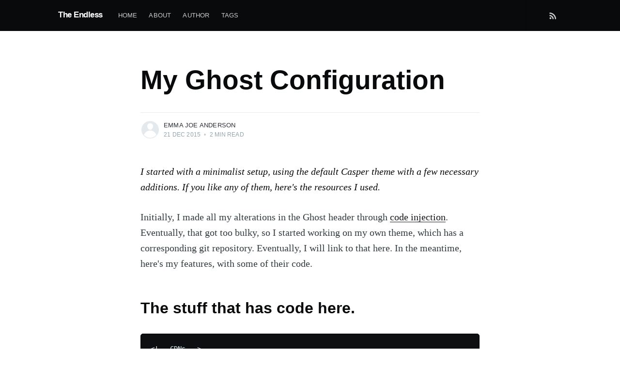

--- FILE ---
content_type: text/html; charset=utf-8
request_url: https://endless.ersoft.org/my-ghost-configuration/
body_size: 6153
content:
<!DOCTYPE html>
<html lang="en">
<head>

    <meta charset="utf-8" />
    <meta http-equiv="X-UA-Compatible" content="IE=edge" />

    <title>My Ghost Configuration</title>
    <meta name="HandheldFriendly" content="True" />
    <meta name="viewport" content="width=device-width, initial-scale=1.0" />

    <link rel="stylesheet" type="text/css" href="/assets/built/screen.css?v=13ed0cd107" />
    <link rel="stylesheet" type="text/css" href="/assets/css/endless.screen.css?v=13ed0cd107" />

    <link rel="shortcut icon" href="/favicon.ico" type="image/x-icon" />
    <link rel="canonical" href="https://endless.ersoft.org/my-ghost-configuration/" />
    <meta name="referrer" content="no-referrer-when-downgrade" />
    <link rel="amphtml" href="https://endless.ersoft.org/my-ghost-configuration/amp/" />
    
    <meta property="og:site_name" content="The Endless" />
    <meta property="og:type" content="article" />
    <meta property="og:title" content="My Ghost Configuration" />
    <meta property="og:description" content="I started with a minimalist setup, using the default Casper theme with a few necessary additions. If you like any of them, here&#x27;s the resources I used.   Initially, I made all my alterations in the Ghost header through code injection. Eventually, that got too bulky, so I started working on" />
    <meta property="og:url" content="https://endless.ersoft.org/my-ghost-configuration/" />
    <meta property="article:published_time" content="2015-12-21T19:37:05.000Z" />
    <meta property="article:modified_time" content="2019-12-20T18:07:33.000Z" />
    <meta name="twitter:card" content="summary" />
    <meta name="twitter:title" content="My Ghost Configuration" />
    <meta name="twitter:description" content="I started with a minimalist setup, using the default Casper theme with a few necessary additions. If you like any of them, here&#x27;s the resources I used.   Initially, I made all my alterations in the Ghost header through code injection. Eventually, that got too bulky, so I started working on" />
    <meta name="twitter:url" content="https://endless.ersoft.org/my-ghost-configuration/" />
    <meta name="twitter:label1" content="Written by" />
    <meta name="twitter:data1" content="Emma Joe Anderson" />
    
    <script type="application/ld+json">
{
    "@context": "https://schema.org",
    "@type": "Article",
    "publisher": {
        "@type": "Organization",
        "name": "The Endless",
        "logo": {
            "@type": "ImageObject",
            "url": "https://endless.ersoft.org/favicon.ico",
            "width": 48,
            "height": 48
        }
    },
    "author": {
        "@type": "Person",
        "name": "Emma Joe Anderson",
        "url": "https://endless.ersoft.org/author/emmajoe/",
        "sameAs": []
    },
    "headline": "My Ghost Configuration",
    "url": "https://endless.ersoft.org/my-ghost-configuration/",
    "datePublished": "2015-12-21T19:37:05.000Z",
    "dateModified": "2019-12-20T18:07:33.000Z",
    "description": "I started with a minimalist setup, using the default Casper theme with a few\nnecessary additions. If you like any of them, here&#x27;s the resources I used.  \n\nInitially, I made all my alterations in the Ghost header through code injection\n[http://support.ghost.org/how-to-customize-casper/]. Eventually, that got too\nbulky, so I started working on my own theme, which has a corresponding git\nrepository. Eventually, I will link to that here. In the meantime, here&#x27;s my\nfeatures, with some of their code.\n",
    "mainEntityOfPage": {
        "@type": "WebPage",
        "@id": "https://endless.ersoft.org/"
    }
}
    </script>

    <meta name="generator" content="Ghost 3.2" />
    <link rel="alternate" type="application/rss+xml" title="The Endless" href="https://endless.ersoft.org/rss/" />
    <script>
  (function(i,s,o,g,r,a,m){i['GoogleAnalyticsObject']=r;i[r]=i[r]||function(){
  (i[r].q=i[r].q||[]).push(arguments)},i[r].l=1*new Date();a=s.createElement(o),
  m=s.getElementsByTagName(o)[0];a.async=1;a.src=g;m.parentNode.insertBefore(a,m)
  })(window,document,'script','https://www.google-analytics.com/analytics.js','ga');

  ga('create', 'UA-77336750-1', 'auto');
  ga('send', 'pageview');

</script>

    <!-- CDNs for MathJax, jQuery, and prettifying code -->
    <script type="text/javascript" async src="https://cdnjs.cloudflare.com/ajax/libs/mathjax/2.7.1/MathJax.js?config=TeX-MML-AM_CHTML"></script>
    <script type="text/x-mathjax-config">
        MathJax.Hub.Config({ TeX: { extensions: ["color.js"] }});
    </script>
    <script src="https://code.jquery.com/jquery-1.11.3.min.js"></script>
    <script src="https://google-code-prettify.googlecode.com/svn/loader/run_prettify.js"></script>

    <script src="/assets/js/default.alterations.js?v=13ed0cd107"></script>

</head>
<body class="post-template">

    <div class="site-wrapper">

        


<script src="/assets/js/post.alterations.js?v=13ed0cd107"></script>
<script src="/assets/js/markdown.extended.js?v=13ed0cd107"></script>


<header class="site-header">
    <div class="outer site-nav-main">
    <div class="inner">
        <nav class="site-nav">
    <div class="site-nav-left-wrapper">
        <div class="site-nav-left">
                <a class="site-nav-logo" href="https://endless.ersoft.org">The Endless</a>
            <div class="site-nav-content">
                    <ul class="nav" role="menu">
    <li class="nav-home" role="menuitem"><a href="https://endless.ersoft.org/">Home</a></li>
    <li class="nav-about" role="menuitem"><a href="https://endless.ersoft.org/about-page/">About</a></li>
    <li class="nav-author" role="menuitem"><a href="https://endless.ersoft.org/author-page/">Author</a></li>
    <li class="nav-tags" role="menuitem"><a href="https://endless.ersoft.org/tags-page/">Tags</a></li>
</ul>

                    <span class="nav-post-title dash">My Ghost Configuration</span>
            </div>
        </div>
    </div>
    <div class="site-nav-right">
            <div class="social-links">
            </div>
                <a class="rss-button" href="https://feedly.com/i/subscription/feed/https://endless.ersoft.org/rss/" title="RSS" target="_blank" rel="noopener"><svg xmlns="http://www.w3.org/2000/svg" viewBox="0 0 24 24"><circle cx="6.18" cy="17.82" r="2.18"/><path d="M4 4.44v2.83c7.03 0 12.73 5.7 12.73 12.73h2.83c0-8.59-6.97-15.56-15.56-15.56zm0 5.66v2.83c3.9 0 7.07 3.17 7.07 7.07h2.83c0-5.47-4.43-9.9-9.9-9.9z"/></svg>
</a>

    </div>
</nav>
    </div>
</div></header>


<main id="site-main" class="site-main outer">
    <div class="inner">

        <article class="post-full post no-image no-image">

            <header class="post-full-header">


                <h1 class="post-full-title">My Ghost Configuration</h1>


                <div class="post-full-byline">

                    <section class="post-full-byline-content">

                        <ul class="author-list">
                            <li class="author-list-item">

                                <div class="author-card">
                                    <div class="author-profile-image"><svg viewBox="0 0 24 24" xmlns="http://www.w3.org/2000/svg"><g fill="none" fill-rule="evenodd"><path d="M3.513 18.998C4.749 15.504 8.082 13 12 13s7.251 2.504 8.487 5.998C18.47 21.442 15.417 23 12 23s-6.47-1.558-8.487-4.002zM12 12c2.21 0 4-2.79 4-5s-1.79-4-4-4-4 1.79-4 4 1.79 5 4 5z" fill="#FFF"/></g></svg>
</div>
                                    <div class="author-info">
                                        <h2>Emma Joe Anderson</h2>
                                        <p>Read <a href="/author/emmajoe/">more posts</a> by this author.</p>
                                    </div>
                                </div>

                                <a href="/author/emmajoe/" class="author-avatar author-profile-image"><svg viewBox="0 0 24 24" xmlns="http://www.w3.org/2000/svg"><g fill="none" fill-rule="evenodd"><path d="M3.513 18.998C4.749 15.504 8.082 13 12 13s7.251 2.504 8.487 5.998C18.47 21.442 15.417 23 12 23s-6.47-1.558-8.487-4.002zM12 12c2.21 0 4-2.79 4-5s-1.79-4-4-4-4 1.79-4 4 1.79 5 4 5z" fill="#FFF"/></g></svg>
</a>

                            </li>
                        </ul>

                        <section class="post-full-byline-meta">
                            <h4 class="author-name"><a href="/author/emmajoe/">Emma Joe Anderson</a></h4>
                            <div class="byline-meta-content">
                                <time class="byline-meta-date" datetime="2015-12-21">21 Dec 2015</time>
                                <span class="byline-reading-time"><span class="bull">&bull;</span> 2 min read</span>
                            </div>
                        </section>

                    </section>


                </div>
            </header>


            <section class="post-full-content">
                <div class="post-content">
                    <!--kg-card-begin: markdown--><p><em>I started with a minimalist setup, using the default Casper theme with a few necessary additions. If you like any of them, here's the resources I used.</em> <!--extendedMarkDown--></p>
<p>Initially, I made all my alterations in the Ghost header through <a href="http://support.ghost.org/how-to-customize-casper/">code injection</a>. Eventually, that got too bulky, so I started working on my own theme, which has a corresponding git repository. Eventually, I will link to that here. In the meantime, here's my features, with some of their code.</p>
<h2 id="thestuffthathascodehere">The stuff that has code here.</h2>
<script>
$(document).ready(function(){
  $(".sectioned").each(function(){
    var s = /\;start\;[\s\S]*?\;stop\;/m;
    console.log(s.exec(text));
  });
});
</script>
<!--<pre><code class="sectioned">;start;test
test;stop;
;start;test;stop;
</code></pre>-->
<pre><code class="language-prettyprint">&lt;!-- CDNs --&gt;
&lt;script src=&quot;https://google-code-prettify.googlecode.com/svn/loader/run_prettify.js&quot;&gt;&lt;/script&gt;
&lt;script src=&quot;http://cdn.mathjax.org/mathjax/latest/MathJax.js?config=TeX-AMS-MML_HTMLorMML&quot;&gt;&lt;/script&gt;
&lt;script src=&quot;http://code.jquery.com/jquery-1.11.3.min.js&quot;&gt;&lt;/script&gt;

&lt;!-- handle external links --&gt;
&lt;script type=&quot;application/javascript&quot;&gt;
$(document).ready(function() {
  $('a').each(function() {
     var a = new RegExp('/' + window.location.host + '/');
     if (!a.test(this.href)) {
         /* open in a new window */
         $(this).attr(&quot;target&quot;,&quot;_blank&quot;);
         /* add unicode arrow */
         $(this).append(&quot;↗&quot;);
     }
  });
});
&lt;/script&gt;
</code></pre>
<ul>
<li><a href="https://github.com/google/code-prettify#setup">prettify CDN</a> for pretty code syntax highlighting, usable with <a href="http://feynmanliang.com/mathjax-integration/#syntaxhighlighting">markdown syntax</a></li>
<li><a href="https://docs.mathjax.org/en/v2.6-latest/start.html#using-the-mathjax-content-delivery-network-cdn">mathjax CDN</a> for pretty LaTeX-style math <sup class="footnote-ref"><a href="#fn1" id="fnref1">[1]</a></sup></li>
<li><a href="https://jquery.com/download/#using-jquery-with-a-cdn">jQuery CDN</a> for the features below</li>
<li>handling spoiler text and toggle</li>
<li>handling external links:</li>
<li>to open in a new window: when the <a href="https://learn.jquery.com/using-jquery-core/document-ready/">document is ready</a>, insert <a href="https://css-tricks.com/snippets/jquery/open-external-links-in-new-window/">this css-tricks code</a></li>
<li>to add unicode arrow (↗):  insert <code>$(this).append(&quot;↗&quot;);</code> inside the conditional statement of the css-tricks code.</li>
</ul>
<h2 id="thestuffthatwillhavecodelinkedlater">The stuff that will have code linked later.</h2>
<ul>
<li>the table of contents</li>
<li>to automatically generate: I followed <a href="https://css-tricks.com/automatic-table-of-contents/">this post</a></li>
<li>to get centering right: <a href="https://css-tricks.com/centering-css-complete-guide/">this guide</a></li>
<li>to follow scrolling text: I followed <a href="http://stackoverflow.com/questions/11399537/how-do-you-make-a-div-follow-as-you-scroll">this Q&amp;A</a> and added some CSS and jQuery code of my own</li>
<li>to add a show/hide button: I added some code inspired by <a href="http://www.w3schools.com/jquery/tryit.asp?filename=tryjquery_hide_show">this demo</a>.</li>
<li>to make sideways/rotated text: (CSS-only) I started with <a href="http://kizu.ru/en/fun/rotated-text/">this solution</a>, and then finagled the surrounding divs to match.</li>
<li>the blue links for expanding hidden text are implemented through jQuery extensions to the markdown syntax, which can be found in assets/js/markdown.extended.js in my theme repository once I link it into here.</li>
</ul>
<h4 id="footnotes">Footnotes</h4>
<hr class="footnotes-sep">
<section class="footnotes">
<ol class="footnotes-list">
<li id="fn1" class="footnote-item"><p>Initially, I wanted live updating the preview during edits, so I also put it in the Ghost views header, with some <a href="http://feynmanliang.com/mathjax-integration/#livepreviews">re-rendering code</a>. I now find that too distracting, so it's phased out in favor of only occasionally using <a href="https://www.tuhh.de/MathJax/test/sample-dynamic-2.html">a dynamic preview page</a> just for the math sections when I need it. <a href="#fnref1" class="footnote-backref">↩︎</a></p>
</li>
</ol>
</section>
<!--kg-card-end: markdown-->
                </div>
            </section>



        </article>

    </div>
</main>

<aside class="read-next outer">
    <div class="inner">
        <div class="read-next-feed">

                <article class="post-card post tag-math tag-meta no-image no-image">


    <div class="post-card-content">

        <a class="post-card-content-link" href="/math-process/">

            <header class="post-card-header">
                    <div class="post-card-primary-tag">math</div>
                <h2 class="post-card-title">Math Process</h2>
            </header>

            <section class="post-card-excerpt">
                    <p>A number of posts I make illustrate the process of mathematics rather than the results, while still trying to appeal to those primarily interested in the results. This post serves to explain how those are written, and how to read them.  Hidden Text The</p>
            </section>

        </a>

<!--
        <footer class="post-card-meta">
            <ul class="author-list">
                <li class="author-list-item">
            
                    <div class="author-name-tooltip">
                        Emma Joe Anderson
                    </div>
            
                    <a href="/author/emmajoe/" class="static-avatar author-profile-image"><svg viewBox="0 0 24 24" xmlns="http://www.w3.org/2000/svg"><g fill="none" fill-rule="evenodd"><path d="M3.513 18.998C4.749 15.504 8.082 13 12 13s7.251 2.504 8.487 5.998C18.47 21.442 15.417 23 12 23s-6.47-1.558-8.487-4.002zM12 12c2.21 0 4-2.79 4-5s-1.79-4-4-4-4 1.79-4 4 1.79 5 4 5z" fill="#FFF"/></g></svg>
</a>
                </li>
            </ul>
            <div class="post-card-byline-content">
                <span><a href="/author/emmajoe/">Emma Joe Anderson</a></span>
                <span class="post-card-byline-date"><time datetime="2015-12-31">31 Dec 2015</time> <span class="bull">&bull;</span> 1 min read</span>
            </div>
        </footer>
-->

    </div>

</article>

                <article class="post-card post tag-teaching no-image no-image">


    <div class="post-card-content">

        <a class="post-card-content-link" href="/turning-students-into-scientists/">

            <header class="post-card-header">
                    <div class="post-card-primary-tag">teaching</div>
                <h2 class="post-card-title">Turning Students Into Scientists</h2>
            </header>

            <section class="post-card-excerpt">
                    <p>When intuition fails us as scientists, we fall back on experimentation.&lt;!TODO: Post about why experimentation is a &quot;fall back&quot;.&gt; This post is about how to build individual skills for students to experiment in a group setting. These skills are</p>
            </section>

        </a>

<!--
        <footer class="post-card-meta">
            <ul class="author-list">
                <li class="author-list-item">
            
                    <div class="author-name-tooltip">
                        Emma Joe Anderson
                    </div>
            
                    <a href="/author/emmajoe/" class="static-avatar author-profile-image"><svg viewBox="0 0 24 24" xmlns="http://www.w3.org/2000/svg"><g fill="none" fill-rule="evenodd"><path d="M3.513 18.998C4.749 15.504 8.082 13 12 13s7.251 2.504 8.487 5.998C18.47 21.442 15.417 23 12 23s-6.47-1.558-8.487-4.002zM12 12c2.21 0 4-2.79 4-5s-1.79-4-4-4-4 1.79-4 4 1.79 5 4 5z" fill="#FFF"/></g></svg>
</a>
                </li>
            </ul>
            <div class="post-card-byline-content">
                <span><a href="/author/emmajoe/">Emma Joe Anderson</a></span>
                <span class="post-card-byline-date"><time datetime="2015-12-15">15 Dec 2015</time> <span class="bull">&bull;</span> 7 min read</span>
            </div>
        </footer>
-->

    </div>

</article>
        </div>
    </div>
</aside>

<div class="post" id="disqus_thread"></div>
<script>
/**
* CONFIGURATION VARIABLES
* LEARN WHY DEFINING THESE VARIABLES IS IMPORTANT: https://disqus.com/admin/universalcode/#configuration-variables
*/
var disqus_config = function () {
this.page.url = 'https://endless.ersoft.org/my-ghost-configuration/';
this.page.identifier = 'ghost-43';
};
(function() { // DON'T EDIT BELOW THIS LINE
var d = document, s = d.createElement('script');

s.src = '//endlessblog.disqus.com/embed.js';

s.setAttribute('data-timestamp', +new Date());
(d.head || d.body).appendChild(s);
})();
</script>
<noscript>Please enable JavaScript to view the <a href="https://disqus.com/?ref_noscript" rel="nofollow">comments powered by Disqus.</a></noscript>




        <footer class="site-footer outer">
            <div class="site-footer-content inner">
                <section class="copyright"><a href="https://endless.ersoft.org">The Endless</a> &copy; 2026</section>
                <nav class="site-footer-nav">
                    <a href="https://endless.ersoft.org">Latest Posts</a>
                    
                    
                    <a href="https://ghost.org" target="_blank" rel="noopener">Ghost</a>
                </nav>
            </div>
        </footer>

    </div>


    <script
        src="https://code.jquery.com/jquery-3.4.1.min.js"
        integrity="sha256-CSXorXvZcTkaix6Yvo6HppcZGetbYMGWSFlBw8HfCJo="
        crossorigin="anonymous">
    </script>
    <script src="/assets/built/casper.js?v=13ed0cd107"></script>

    <script>
        // Parse the URL parameter
        function getParameterByName(name, url) {
            if (!url) url = window.location.href;
            name = name.replace(/[\[\]]/g, "\\$&");
            var regex = new RegExp("[?&]" + name + "(=([^&#]*)|&|#|$)"),
                results = regex.exec(url);
            if (!results) return null;
            if (!results[2]) return '';
            return decodeURIComponent(results[2].replace(/\+/g, " "));
        }

        // Give the parameter a variable name
        var action = getParameterByName('action');

        $(document).ready(function () {
            if (action == 'subscribe') {
                $('body').addClass("subscribe-success");
            }

            $('.subscribe-success-message .subscribe-close').click(function () {
                $('.subscribe-success-message').addClass('close');
            });

            // Reset form on opening subscrion overlay
            $('.subscribe-button').click(function() {
                $('.subscribe-overlay form').removeClass();
                $('.subscribe-email').val('');
            });
        });
    </script>

    <script>
    $(document).ready(function () {
        // FitVids - start
        var $postContent = $(".post-full-content");
        $postContent.fitVids();
        // FitVids - end

        // Replace nav with title on scroll - start
        Casper.stickyNavTitle({
            navSelector: '.site-nav-main',
            titleSelector: '.post-full-title',
            activeClass: 'nav-post-title-active'
        });
        // Replace nav with title on scroll - end

        // Hover on avatar
        var hoverTimeout;
        $('.author-list-item').hover(function () {
            var $this = $(this);

            clearTimeout(hoverTimeout);

            $('.author-card').removeClass('hovered');
            $(this).children('.author-card').addClass('hovered');

        }, function () {
            var $this = $(this);

            hoverTimeout = setTimeout(function () {
                $this.children('.author-card').removeClass('hovered');
            }, 800);
        });
    });
</script>


    <!-- You can safely delete this line if your theme does not require jQuery -->
<script type="text/javascript" src="https://code.jquery.com/jquery-1.11.3.min.js"></script>

</body>
</html>


--- FILE ---
content_type: text/css; charset=UTF-8
request_url: https://endless.ersoft.org/assets/css/endless.screen.css?v=13ed0cd107
body_size: 779
content:
/*
 * ============================
 * SECTION: General Alterations
 * ============================
 *
 * This section contains globally useful alterations.
 *
 * * * * */

/* Disable ligatures because the Merriweather font is broken. */
* {
  -webkit-font-feature-settings: "liga" 0 !important;
     -moz-font-feature-settings: "liga" 0 !important;
      -ms-font-feature-settings: "liga" 0 !important;
         -font-feature-settings: "liga" 0 !important;
}

/* 
 * =========================
 * SECTION: Post Alterations
 * =========================
 *
 * This section interacts with {{asset "js/post.alterations.js"}}
 * which is designed to be called in post.hbs
 *
 * * * * */

/*
 * Set up Table of Contents.
 *
 * * * * */

/* ToC inside the post for small screens */

@media only screen and (min-width: 900px) {
    .table-of-contents-inside-post {
        display: none
    }
}

/* ToC beside the post for wide screens */

.table-of-contents-beside-post {
    cursor: pointer;
    display: table;
    position: fixed;
    top: 138px;
    right: 10px;
    z-index: 1;
    padding: 10px;
    background: #FFF;
    border: 1px solid #BFC8CD;
    border-radius: 3px;
    transition: border 0.5s ease;
}

@media only screen and (max-width: 900px) {
    .table-of-contents-beside-post {
        display: none
    }
}

.table-of-contents-beside-post:hover {
    border-color: #3A4145;
}

.table-of-contents-beside-post .table-body {
    cursor: default;
    display: table-cell;
    float: left;
    padding-right: 0.5em;
}

.table-of-contents-beside-post .table-body ul {
    margin: 0 0 0 0;
}

.table-of-contents-beside-post .table-toggle {
    color: #9EABB3;
    display: table-cell;
    vertical-align: middle;
    transition: all 0.5s ease;
}

.table-of-contents-beside-post .table-toggle:hover {
    color: #222;
}

/* Rotate the "show" / "hide" toggle texts. */
.rotated-show-hide {
    color: inherit;
    vertical-align: middle;
    display: inline-block;
    overflow: hidden;
    width: 1.5em;
    line-height: 1.5;
}

.rotated-show-hide__inner {
    color: inherit;
    vertical-align: middle;
    display: inline-block;
    white-space: nowrap;
    -webkit-transform: translate(0,100%) rotate(-90deg);
        -ms-transform: translate(0,100%) rotate(-90deg);
            transform: translate(0,100%) rotate(-90deg);
    -webkit-transform-origin: 0 0;
        -ms-transform-origin: 0 0;
            transform-origin: 0 0;
}

/* This element stretches the parent to be square
 * by using the mechanics of vertical margins.    */
.rotated-show-hide__inner:before {
    content: "";
    float: left;
    margin-top: 100%;
}

/* 
 * ==========================
 * SECTION: Extended MarkDown
 * ==========================
 *
 * This section interacts with {{asset "js/markdown.extended.js"}}
 * which is designed to be called in post.hbs
 * and only runs in articles that have first comment in first par:
 *   <!extendedMarkDown>
 *
 * * * * */

/*
 * Set up spoiler and toggle text.
 *
 * Spoiler text starts hidden,
 * but can be revealed by clicking on toggle text.
 *
 * * * * */

/* indented blocks for spoiler text */
.indent {
    margin-top:  1em;
    margin-left: 1em;
}

/* link-like class for spoiler toggle text */
.link-like {
    color: #4178b6;
    cursor: pointer;
}

/* when printing the page, do not hide spoiler text */
@media print {
.spoiler {
    display: inherit !important;
}
}



--- FILE ---
content_type: application/javascript; charset=UTF-8
request_url: https://endless.ersoft.org/assets/js/default.alterations.js?v=13ed0cd107
body_size: 80
content:

/*
 * Handle external links
 *
 * * * * */

$(document).ready(function() {
  $('section.post-content').find('a').each(function() {
    /* skip "a" elements that are not links and internal likns */
    if (this.href == "") return true;
    var a = new RegExp('/' + window.location.host + '/');
    if (a.test(this.href)) return true; 
    /* open in a new window and add unicode arrow */
    $(this).attr("target","_blank");
    $(this).append("↗");
  });
});



--- FILE ---
content_type: text/plain
request_url: https://www.google-analytics.com/j/collect?v=1&_v=j102&a=1802469085&t=pageview&_s=1&dl=https%3A%2F%2Fendless.ersoft.org%2Fmy-ghost-configuration%2F&ul=en-us%40posix&dt=My%20Ghost%20Configuration&sr=1280x720&vp=1280x720&_u=IEBAAEABAAAAACAAI~&jid=2097359100&gjid=316980233&cid=1700257602.1769608358&tid=UA-77336750-1&_gid=1623371976.1769608358&_r=1&_slc=1&z=1920860794
body_size: -451
content:
2,cG-NRWZHMQKNW

--- FILE ---
content_type: application/javascript; charset=UTF-8
request_url: https://endless.ersoft.org/assets/js/post.alterations.js?v=13ed0cd107
body_size: 1172
content:

/*
 * ===========
 * Section: Table of Contents
 * ===========
 *
 * For every post with h2 elements, (## in markdown)
 * a table of contents is generated with an unordered list
 * of the h2 elements, with nested unordered lists of any h3 elements.
 *
 * * * * */

/*
 * Function to stop event propagation.
 *
 * * * * */

function stopEvent(ev) {
  ev.stopPropagation();
}

/*
 * Special toggle function for table of contents beside text.
 *
 * * * * */

function toggleToC() {
  var toggle = $(".table-of-contents-beside-post .table-toggle");
  var body = $(".table-of-contents-beside-post .table-body");
  var show = $(".rotated-show-hide.show");
  var hide = $(".rotated-show-hide.hide");
  if (body.css("display") == "none") {
    body.show();
    show.hide();
    hide.show();
    var height = body.css("height");
    toggle.css("height", height);
    $("article").animate({"margin-left" : "1em"});
  } else {
    var height = body.css("height");
    toggle.css("height", height);
    body.hide();
    show.show();
    hide.hide();
    $("article").css("margin-left", "");
  }
}

/*
 * Function to control position of table of contents beside text,
 * particularly during scrolling.
 *
 * * * * */

function setToCposition() {

  /* select from the elements after the table
   * 
   * since we inserted the table in the DOM depending on
   * the possible description paragraph,
   * this automatically accomodates for a description    */
  var ToCbeside = $(".table-of-contents-beside-post");
  var selection = ToCbeside.nextAll();

  /* get the top offset of the first rendered element in selection
   * then subtract the scrollTop from it to get its position
   *
   * if position is off screen, take max to force back on screen   */
  function isShown() {
    return ($(this).css("display") != "none")
  }
  var topPos = selection.filter(isShown).first().offset()['top'];
  var pos = Math.max(10, topPos - $(window).scrollTop()) + 'px';
  ToCbeside.css('top', pos);

}

$(window).scroll(setToCposition)


/*
 * Set up table of contents after document is loaded.
 *
 * * * * */

$(document).ready(function() {

  /* verify that a ToC is needed */
  var post = $('section.post-content');
  var h2s = post.find('h2');
  if (h2s.length == 0) return;

  /*
   * general ToC text
   *
   * * * * */

  var tableText = '<h4 id="onthispage">On this page:</h4>' +
                  '<ul>';
  h2s.each(function() {

    /* add a list element with a link to the h2 */
    var id = $(this).attr('id');
    var html = $(this).html()
    tableText +=    '<li>' +
                      '<a href="#' + id + '">' +
                        html +
                      '</a>';

    /* if there are any h3s, nest another ul inside the list element */
    var h3s = $(this).nextUntil('h2', 'h3');
    if (h3s.length != 0) {
      tableText +=    '<ul>';
      h3s.each(function() {

        /* add a list element with a link to the h3 */
        var id = $(this).attr('id');
        var html = $(this).html()
        tableText +=     '<li>' +
                          '<a href="#' + id + '">' +
                            html +
                          '</a>';
                        '</li>';

      });
      tableText +=    '</ul>';
    }

    /* end the h2 list element */
    tableText +=    '</li>';

  });

  /* end the table text */
  tableText +=    '</ul>';

  /* ToC inside post for small screens */
  var tableTextInsidePost = '<nav role="navigation"' +
                            ' class="table-of-contents-inside-post">' +
                              tableText +
                            '</nav>';

  /* ToC beside post for wide screens */
  var tableTextBesidePost = 
      '<nav role="navigation"' +
      ' class="table-of-contents-beside-post"' +
      ' onclick="toggleToC()">' +
        '<div class="table-body"' +
        ' onclick="stopEvent(event)">' +
          tableText +
        '</div>' +
        '<div class="table-toggle">' +
          '<div class="rotated-show-hide show">' +
            '<div class="rotated-show-hide__inner">' +
              '(show)' +
            '</div>' +
          '</div>' +
          '<div class="rotated-show-hide hide">' +
            '<div class="rotated-show-hide__inner">' +
              '(hide)' +
            '</div>' +
          '</div>' +
        '</div>' +
      '</nav>';

  /* the tables will be inserted together */
  var tableText =
      tableTextInsidePost +
      tableTextBesidePost;

  /* if the first paragraph is a description,
   * put the table of contents after it       */
  var firstp = post.find('p').first();
  var firstem = firstp.find('em').first();
  var firstParIsEm = (firstp.text() == firstem.text());
  if (firstParIsEm) {
    firstp.after(tableText);
  } else {
    post.prepend(tableText);
  }

  /* initializations */
  toggleToC();
  setToCposition();

});



--- FILE ---
content_type: application/javascript; charset=UTF-8
request_url: https://endless.ersoft.org/assets/js/markdown.extended.js?v=13ed0cd107
body_size: 2371
content:
/*
*
* If article has first comment <!extendedMarkDown>,
*   then the following extensions to MarkDown are implemented.
*
*-------
*
* Extension: inlineSpoiler
*
*     Usage: [description][(clarifying text)]
*
*     Notes: Position may be anywhere within a <p> element
*          :
*          : Multiple instances allowed, separated by whitespace
*
*    Effect: The text is replaced with a clickable text, "description",
*          :   followed by a space and a hidden inline *spoiler* element
*          :   containing the text "(clarifying text)"
*          :
*          : When clicked, the spoiler element is toggled.
*
* Extension: blockSpoiler
*
*     Usage: (description!Start.)(class-name)
*
*     Notes: Position may be anywhere within a <p> element
*          :
*          : Multiple instances allowed, separated by whitespace
*          :
*          : "!Start." is optional
*
*    Effect: The text is replaced with a clickable text,
*          :   either "description" or "(description)" depending
*          :   on whether description ends with a question mark "?"
*          :   or an ellipsis "..." (versus any other ending)
*          :
*          : When clicked, certain *spoiler* elements below are toggled:
*          :   Spoiler elements are selected by bounding elements containing
*          :     "(start class-name)" and "(stop class-name)"
*          :   Spoiler elements are indented
*          :   Spoiler elements start hidden
*          :
*          : If "!Start." is provided,
*          :   then the first spoiler element is prepended with "Start."
*          :   This is clickable text that toggles the spoiler elements
*          :
*          : Special behavior if the question mark or ellipsis format is used:
*          :   Onclick, the "(description)" text itself is also toggled
*          :   Description is treated as "Start?" or "Start..."
*          :     (unless "!Start." is provided)
*          :     for the purposes of prepending the first spoiler element
*          :     the punctuation is removed, repaced with a single period "."
*
*-------
*
* Preferred usage, for readability:
*
*   - Shorter spoiler sections should use inlineSpoiler if possible.
*
*   - Any paragraph with blockSpoiler usage should be immediately followed by
*     all of its elements to reveal. The spoiler elements should be written
*     in the same order as their toggle descriptions in the paragraph.
*
*   - The generic description usages should have a fully-described noun,
*     such as "proof of irrationality" or "Pythagorean theorem".
*     The description should be the first time the noun's idea
*     is being mentioned, to encourage verbososity.
*
*   - The blockspoiler "?" and "..." features should be reserved for
*     the end of the paragraph. In these descriptions, they should be brief,
*     preferably one capitalized word such as "How?", "Why?", or "But..."
*     If simple descriptors aren't clear enough,
*     (for instance, when you have two things "Why?" could be asking)
*     consider breaking up your paragraph into smaller paragraphs.
*
* * * * */

/*
 * Set up spoiler and toggle text.
 *
 * * * * */

/* after math is typeset, hide spoiler text */
MathJax.Hub.Queue('$(".spoiler").hide()');

/* function to toggle specific spoilers by class */
function toggleSpoiler(cls){
  $("." + cls).toggle(300);
};
function toggleInlineSpoiler(cls){
  $("." + cls).each(function(){
    if ($("." + cls).css("display") == "none") {
      $(this).css("display", "inline");
    } else {
      $(this).css("display", "none");
    }
  });
};

/*
 * Set up Spoiler extensions.
 *
 * * * * */

$(document).ready(function() {

  // verify that the first paragraph has first comment:
  //   <!extendedMarkDown>

  var firstComment =
    $('section.post-full-content p:first-child').first()
    .contents().filter(function(){
      return this.nodeType == 8;
    }).first();
  if (firstComment[0].data != "extendedMarkDown") return;

  function parseMatch(match) {

    // takes either a "[description][(clarifying text)]" string
    //           or a "(description!Start.)(class-name)" string
    // returns an object with:
    //   replace_with: string to replace matched text with
    //    block_class: string from class-name, if present
    //    block_start: string to start new div with

    if (match[0] == "(") {

      // split match, i.e. "(description!Start.)(class-name)"
      // into description, startText_overwrite, cls
      match = match.slice(1,-1).split(/\)\(/);
      var cls = match[1];
      match = match[0].split("!");
      var description = match[0];
      var startText_overwrite = match[1];

      // depending on ending description punctuation,
      // create text strings for spans to come
      var replaceClass = "";
      var replaceText = description;
      var startText = "";
      if (description.endsWith("?") || description.endsWith("...")) {
        replaceClass = " " + cls;
        replaceText = "(" + description + ")";
        startText = description.split(/(?:\?|\.\.\.)$/)[0] + ".";
      }
      if (startText_overwrite != undefined) startText = startText_overwrite;

      // create spans from text strings
      var replace = '<span class="link-like' + replaceClass + '"' +
                    ' onclick="toggleSpoiler(\'' + cls + '\')">' +
                      replaceText +
                    '</span>';
      var start =   '<span class="link-like"' +
                    ' onclick="toggleSpoiler(\'' + cls + '\')">' +
                      startText +
                    '</span> ';

      // create output object
      out = {};
      out.replace_with = replace;
      out.block_class = cls;
      out.block_start = start;
      return out

    } else if (match[0] == "[") {

      // split match, i.e. "[description][(clarifying text)]"
      // into description, spoilerText
      match = match.slice(1,-1).split(/\]\[/);
      var description = match[0];
      var spoilerText = match[1];
      var cls = "inline-" + Math.random().toString(36).slice(2,8);

      // create replacement spans from text strings
      var replace = '<span class="link-like"' +
                    ' onclick="toggleInlineSpoiler(\'' + cls + '\')">' +
                      description +
                    '</span> ' +
                    '<span class="spoiler ' + cls + '">' +
                      spoilerText +
                    '</span>';

      // create output object
      var out = {};
      out.replace_with = replace;
      return out

    }
  }
  
  function checkPar(testchar, par) {

    // if testchar == "[":
    //   checks for [description][(clarifying text)] in par
    //     to turn into inline spoiliers
    //   returns an array of objects to pass to moveToDiv
    //
    // if testchar == "(":
    //   checks for (description)(class-name) in par
    //     to turn into block spoilers
    //   returns nothing
    
    if      (testchar == "[") var test = /\[(?:<.*?>|\\\(.*?\\\)|[^\[\]])+?\]\[(?:<.*?>|\\\(.*?\\\)|[^\[\]])+?\]/g;
    else if (testchar == "(") var test = /\((?:<.*?>|\\\(.*?\\\)|[^\(\)])+?\)\([^\s\(\)]+?\)/g;
    else return [];

    var matches = par.html().match(test);
    if (matches == null) return [];

    var outputArray = [];
    for (i=0; i<matches.length; i++) {
      var parsed = parseMatch(matches[i]);
      par.html(par.html().replace(matches[i], parsed.replace_with));
      outputArray.push(parsed);
    }
    if      (testchar == "[") return outputArray;
    else if (testchar == "(") return outputArray;
  }

  function moveToDiv(cur, parsed) {

    // starts with element containing only (start class-name)
    //   ends with element containing only (end class-name)

    startText = parsed.block_start;
    cls       = parsed.block_class;

    var startTest = new RegExp('^\\(start ' + cls + '\\)$');
    while (!cur.html().match(startTest)) cur = cur.next();
    cur = cur.next();
    cur.prev().remove();

    var divText = '<div class="' + cls + ' spoiler indent"></div>'
    cur.before(divText);
    var div = cur.prev();
    $(cur).prepend(startText);
    var stopTest = new RegExp('^\\(stop ' + cls + '\\)$');
    while (!cur.html().match(stopTest)) {
      cur = cur.next();
      div.append(cur.prev().detach());
    }

    cur.remove();
  }

  $('p').each(function() {

    // check each paragraph for extended MarkDown text
    // implements the respective effects

    while (checkPar("[", $(this)).length > 0);
    var moveArray = checkPar("(", $(this));
    for (i=0; i < moveArray.length; i++) {
      moveToDiv($(this).next(), moveArray[i]);
    }
  });
});

